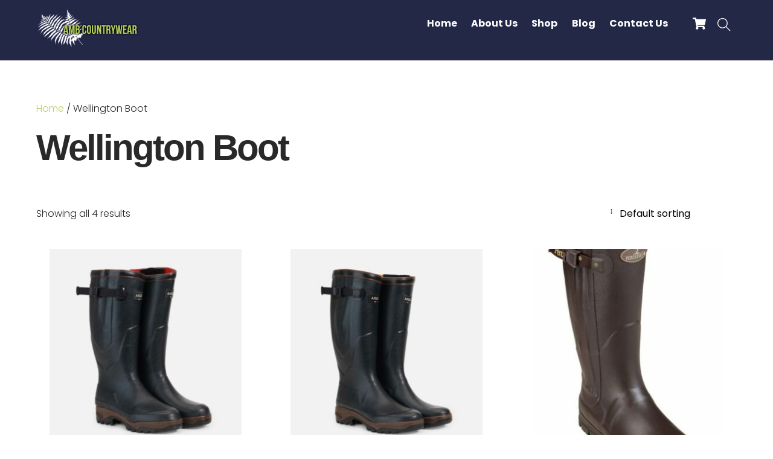

--- FILE ---
content_type: text/html; charset=UTF-8
request_url: https://ambcountrywear.co.uk/product-category/wellington-boot/
body_size: 13570
content:
<!DOCTYPE html>
<html lang="en-GB">
<head>
        <meta charset="UTF-8">
        <meta name="viewport" content="width=device-width, initial-scale=1, minimum-scale=1">
        <style id="tb_inline_styles" data-no-optimize="1">.tb_animation_on{overflow-x:hidden}.themify_builder .wow{visibility:hidden;animation-fill-mode:both}.themify_builder .tf_lax_done{transition-duration:.8s;transition-timing-function:cubic-bezier(.165,.84,.44,1)}[data-sticky-active].tb_sticky_scroll_active{z-index:1}[data-sticky-active].tb_sticky_scroll_active .hide-on-stick{display:none}@media(min-width:1025px){.hide-desktop{width:0!important;height:0!important;padding:0!important;visibility:hidden!important;margin:0!important;display:table-column!important;background:0!important}}@media(min-width:769px) and (max-width:1024px){.hide-tablet_landscape{width:0!important;height:0!important;padding:0!important;visibility:hidden!important;margin:0!important;display:table-column!important;background:0!important}}@media(min-width:601px) and (max-width:768px){.hide-tablet{width:0!important;height:0!important;padding:0!important;visibility:hidden!important;margin:0!important;display:table-column!important;background:0!important}}@media(max-width:600px){.hide-mobile{width:0!important;height:0!important;padding:0!important;visibility:hidden!important;margin:0!important;display:table-column!important;background:0!important}}div.row_inner,div.subrow_inner{--gutter:3.2%;--narrow:1.6%;--none:0%;}@media(max-width:600px){
		    .themify_map.tf_map_loaded{width:100%!important}
		    .ui.builder_button,.ui.nav li a{padding:.525em 1.15em}
		    .fullheight>.row_inner:not(.tb_col_count_1){min-height:0}
	    }</style><noscript><style>.themify_builder .wow,.wow .tf_lazy{visibility:visible!important}</style></noscript>            <style id="tf_lazy_style" data-no-optimize="1">
                [data-tf-src]{
                    opacity:0
                }
                .tf_svg_lazy{
		    content-visibility:auto;
                    transition:filter .3s linear!important;filter:blur(25px);opacity:1;
                    transform:translateZ(0)
                }
                .tf_svg_lazy_loaded{
                    filter:blur(0)
                }
                .module[data-lazy],.module[data-lazy] .ui,.module_row[data-lazy]:not(.tb_first),.module_row[data-lazy]:not(.tb_first)>.row_inner,.module_row:not(.tb_first) .module_column[data-lazy],.module_row:not(.tb_first) .module_subrow[data-lazy],.module_subrow[data-lazy]>.subrow_inner{

		    background-image:none!important
                }
            </style>
            <noscript>
		<style>
		    [data-tf-src]{
			display:none!important
		    }
		    .tf_svg_lazy{
			filter:none!important;
			opacity:1!important
		    }
		</style>
	    </noscript>
                    <style id="tf_lazy_common" data-no-optimize="1">
	                    img{
                    max-width:100%;
                    height:auto
                }
			               .tf_fa{display:inline-block;width:1em;height:1em;stroke-width:0;stroke:currentColor;overflow:visible;fill:currentColor;pointer-events:none;vertical-align:middle;text-rendering:optimizeSpeed;buffered-rendering:static}#tf_svg symbol{overflow:visible}.tf_lazy{position:relative;visibility:visible;display:block;opacity:.3}.wow .tf_lazy{visibility:hidden;opacity:1;position:static;display:inline}div.tf_audio_lazy audio{visibility:hidden;height:0;display:inline}.mejs-container{visibility:visible}.tf_iframe_lazy{transition:opacity .3s ease-in-out;min-height:10px}.tf_carousel .tf_swiper-wrapper{display:flex}.tf_carousel .tf_swiper-slide{flex-shrink:0;opacity:0;width:100%;height:100%}.tf_carousel .tf_lazy{contain:none}.tf_swiper-wrapper>br,.tf_lazy.tf_swiper-wrapper .tf_lazy:after,.tf_lazy.tf_swiper-wrapper .tf_lazy:before{display:none}.tf_lazy:after,.tf_lazy:before{content:'';display:inline-block;position:absolute;width:10px!important;height:10px!important;margin:0 3px;top:50%!important;right:50%!important;left:auto!important;border-radius:100%;background-color:currentColor;visibility:visible;animation:tf-hrz-loader infinite .75s cubic-bezier(.2,.68,.18,1.08)}.tf_lazy:after{width:6px!important;height:6px!important;right:auto!important;left:50%!important;margin-top:3px;animation-delay:-.4s}@keyframes tf-hrz-loader{0%{transform:scale(1);opacity:1}50%{transform:scale(.1);opacity:.6}100%{transform:scale(1);opacity:1}}.tf_lazy_lightbox{position:fixed;background:rgba(11,11,11,.8);color:#ccc;top:0;left:0;display:flex;align-items:center;justify-content:center;z-index:999}.tf_lazy_lightbox .tf_lazy:after,.tf_lazy_lightbox .tf_lazy:before{background:#fff}.tf_vd_lazy{display:flex;flex-wrap:wrap}.tf_w.tf_vd_lazy video{width:100%;height:auto;position:static;object-fit:cover}
        </style>
        				<script>document.documentElement.className = document.documentElement.className + ' yes-js js_active js'</script>
			<title>Wellington Boot &#8211; AMB Countrywear</title>
<script type="text/template" id="tmpl-variation-template">
	<div class="woocommerce-variation-description">{{{ data.variation.variation_description }}}</div>
	<div class="woocommerce-variation-price">{{{ data.variation.price_html }}}</div>
	<div class="woocommerce-variation-availability">{{{ data.variation.availability_html }}}</div>
</script>
<script type="text/template" id="tmpl-unavailable-variation-template">
	<p role="alert">Sorry, this product is unavailable. Please choose a different combination.</p>
</script>
<meta name='robots' content='max-image-preview:large' />
<link rel="alternate" type="application/rss+xml" title="AMB Countrywear &raquo; Feed" href="https://ambcountrywear.co.uk/feed/" />
<link rel="alternate" type="application/rss+xml" title="AMB Countrywear &raquo; Comments Feed" href="https://ambcountrywear.co.uk/comments/feed/" />
<link rel="alternate" type="application/rss+xml" title="AMB Countrywear &raquo; Wellington Boot Category Feed" href="https://ambcountrywear.co.uk/product-category/wellington-boot/feed/" />
<style id='wp-img-auto-sizes-contain-inline-css'>
img:is([sizes=auto i],[sizes^="auto," i]){contain-intrinsic-size:3000px 1500px}
/*# sourceURL=wp-img-auto-sizes-contain-inline-css */
</style>
<style id='classic-theme-styles-inline-css'>
/*! This file is auto-generated */
.wp-block-button__link{color:#fff;background-color:#32373c;border-radius:9999px;box-shadow:none;text-decoration:none;padding:calc(.667em + 2px) calc(1.333em + 2px);font-size:1.125em}.wp-block-file__button{background:#32373c;color:#fff;text-decoration:none}
/*# sourceURL=/wp-includes/css/classic-themes.min.css */
</style>
<style id='woocommerce-inline-inline-css'>
.woocommerce form .form-row .required { visibility: visible; }
/*# sourceURL=woocommerce-inline-inline-css */
</style>
<link rel="preload" href="https://ambcountrywear.co.uk/wp-content/plugins/yith-woocommerce-wishlist/assets/css/jquery.selectBox.css?ver=1.2.0" as="style" /><link rel='stylesheet' id='jquery-selectBox-css' href='https://ambcountrywear.co.uk/wp-content/plugins/yith-woocommerce-wishlist/assets/css/jquery.selectBox.css?ver=1.2.0' media='all' />
<link rel="preload" href="https://ambcountrywear.co.uk/wp-content/plugins/yith-woocommerce-wishlist/assets/css/style.css?ver=4.9.0" as="style" /><link rel='stylesheet' id='yith-wcwl-main-css' href='https://ambcountrywear.co.uk/wp-content/plugins/yith-woocommerce-wishlist/assets/css/style.css?ver=4.9.0' media='all' />
<style id='yith-wcwl-main-inline-css'>
 :root { --color-add-to-wishlist-background: #333333; --color-add-to-wishlist-text: #FFFFFF; --color-add-to-wishlist-border: #333333; --color-add-to-wishlist-background-hover: #333333; --color-add-to-wishlist-text-hover: #FFFFFF; --color-add-to-wishlist-border-hover: #333333; --rounded-corners-radius: 16px; --color-add-to-cart-background: #333333; --color-add-to-cart-text: #FFFFFF; --color-add-to-cart-border: #333333; --color-add-to-cart-background-hover: #4F4F4F; --color-add-to-cart-text-hover: #FFFFFF; --color-add-to-cart-border-hover: #4F4F4F; --add-to-cart-rounded-corners-radius: 16px; --color-button-style-1-background: #333333; --color-button-style-1-text: #FFFFFF; --color-button-style-1-border: #333333; --color-button-style-1-background-hover: #4F4F4F; --color-button-style-1-text-hover: #FFFFFF; --color-button-style-1-border-hover: #4F4F4F; --color-button-style-2-background: #333333; --color-button-style-2-text: #FFFFFF; --color-button-style-2-border: #333333; --color-button-style-2-background-hover: #4F4F4F; --color-button-style-2-text-hover: #FFFFFF; --color-button-style-2-border-hover: #4F4F4F; --color-wishlist-table-background: #FFFFFF; --color-wishlist-table-text: #6d6c6c; --color-wishlist-table-border: #FFFFFF; --color-headers-background: #F4F4F4; --color-share-button-color: #FFFFFF; --color-share-button-color-hover: #FFFFFF; --color-fb-button-background: #39599E; --color-fb-button-background-hover: #595A5A; --color-tw-button-background: #45AFE2; --color-tw-button-background-hover: #595A5A; --color-pr-button-background: #AB2E31; --color-pr-button-background-hover: #595A5A; --color-em-button-background: #FBB102; --color-em-button-background-hover: #595A5A; --color-wa-button-background: #00A901; --color-wa-button-background-hover: #595A5A; --feedback-duration: 3s } 
 :root { --color-add-to-wishlist-background: #333333; --color-add-to-wishlist-text: #FFFFFF; --color-add-to-wishlist-border: #333333; --color-add-to-wishlist-background-hover: #333333; --color-add-to-wishlist-text-hover: #FFFFFF; --color-add-to-wishlist-border-hover: #333333; --rounded-corners-radius: 16px; --color-add-to-cart-background: #333333; --color-add-to-cart-text: #FFFFFF; --color-add-to-cart-border: #333333; --color-add-to-cart-background-hover: #4F4F4F; --color-add-to-cart-text-hover: #FFFFFF; --color-add-to-cart-border-hover: #4F4F4F; --add-to-cart-rounded-corners-radius: 16px; --color-button-style-1-background: #333333; --color-button-style-1-text: #FFFFFF; --color-button-style-1-border: #333333; --color-button-style-1-background-hover: #4F4F4F; --color-button-style-1-text-hover: #FFFFFF; --color-button-style-1-border-hover: #4F4F4F; --color-button-style-2-background: #333333; --color-button-style-2-text: #FFFFFF; --color-button-style-2-border: #333333; --color-button-style-2-background-hover: #4F4F4F; --color-button-style-2-text-hover: #FFFFFF; --color-button-style-2-border-hover: #4F4F4F; --color-wishlist-table-background: #FFFFFF; --color-wishlist-table-text: #6d6c6c; --color-wishlist-table-border: #FFFFFF; --color-headers-background: #F4F4F4; --color-share-button-color: #FFFFFF; --color-share-button-color-hover: #FFFFFF; --color-fb-button-background: #39599E; --color-fb-button-background-hover: #595A5A; --color-tw-button-background: #45AFE2; --color-tw-button-background-hover: #595A5A; --color-pr-button-background: #AB2E31; --color-pr-button-background-hover: #595A5A; --color-em-button-background: #FBB102; --color-em-button-background-hover: #595A5A; --color-wa-button-background: #00A901; --color-wa-button-background-hover: #595A5A; --feedback-duration: 3s } 
/*# sourceURL=yith-wcwl-main-inline-css */
</style>
<link rel="preload" href="https://ambcountrywear.co.uk/wp-content/plugins/woocommerce/assets/css/brands.css?ver=10.1.2" as="style" /><link rel='stylesheet' id='brands-styles-css' href='https://ambcountrywear.co.uk/wp-content/plugins/woocommerce/assets/css/brands.css?ver=10.1.2' media='all' />
<link rel="preload" href="https://ambcountrywear.co.uk/wp-content/plugins/yith-woocommerce-compare/assets/css/jquery.dataTables.css?ver=1.10.18" as="style" /><link rel='stylesheet' id='jquery-fixedheadertable-style-css' href='https://ambcountrywear.co.uk/wp-content/plugins/yith-woocommerce-compare/assets/css/jquery.dataTables.css?ver=1.10.18' media='all' />
<link rel="preload" href="https://ambcountrywear.co.uk/wp-content/plugins/yith-woocommerce-compare/assets/css/compare.css?ver=3.3.0" as="style" /><link rel='stylesheet' id='yith_woocompare_page-css' href='https://ambcountrywear.co.uk/wp-content/plugins/yith-woocommerce-compare/assets/css/compare.css?ver=3.3.0' media='all' />
<link rel="preload" href="https://ambcountrywear.co.uk/wp-content/plugins/yith-woocommerce-compare/assets/css/widget.css?ver=3.3.0" as="style" /><link rel='stylesheet' id='yith-woocompare-widget-css' href='https://ambcountrywear.co.uk/wp-content/plugins/yith-woocommerce-compare/assets/css/widget.css?ver=3.3.0' media='all' />
<link rel="preload" href="https://ambcountrywear.co.uk/wp-content/plugins/newsletter/style.css?ver=8.9.4" as="style" /><link rel='stylesheet' id='newsletter-css' href='https://ambcountrywear.co.uk/wp-content/plugins/newsletter/style.css?ver=8.9.4' media='all' />
<script defer="defer" src="https://ambcountrywear.co.uk/wp-includes/js/jquery/jquery.min.js?ver=3.7.1" id="jquery-core-js"></script>
<script defer="defer" src="//platform-api.sharethis.com/js/sharethis.js#source=googleanalytics-wordpress#product=ga&amp;property=6309e9d70b5e930012a9c319" id="googleanalytics-platform-sharethis-js"></script>
<script src="https://ambcountrywear.co.uk/wp-content/plugins/woocommerce/assets/js/jquery-blockui/jquery.blockUI.min.js?ver=2.7.0-wc.10.1.2" id="jquery-blockui-js" defer data-wp-strategy="defer"></script>
<link rel="https://api.w.org/" href="https://ambcountrywear.co.uk/wp-json/" /><link rel="alternate" title="JSON" type="application/json" href="https://ambcountrywear.co.uk/wp-json/wp/v2/product_cat/420" /><link rel="EditURI" type="application/rsd+xml" title="RSD" href="https://ambcountrywear.co.uk/xmlrpc.php?rsd" />
<meta name="generator" content="WordPress 6.9" />
<meta name="generator" content="WooCommerce 10.1.2" />

	<style>
	@keyframes themifyAnimatedBG{
		0%{background-color:#33baab}100%{background-color:#e33b9e}50%{background-color:#4961d7}33.3%{background-color:#2ea85c}25%{background-color:#2bb8ed}20%{background-color:#dd5135}
	}
	.module_row.animated-bg{
		animation:themifyAnimatedBG 30000ms infinite alternate
	}
	</style>
		<noscript><style>.woocommerce-product-gallery{ opacity: 1 !important; }</style></noscript>
	<link rel="icon" href="https://ambcountrywear.co.uk/wp-content/uploads/2016/11/cropped-logobew-1-32x32.png" sizes="32x32" />
<link rel="icon" href="https://ambcountrywear.co.uk/wp-content/uploads/2016/11/cropped-logobew-1-192x192.png" sizes="192x192" />
<link rel="apple-touch-icon" href="https://ambcountrywear.co.uk/wp-content/uploads/2016/11/cropped-logobew-1-180x180.png" />
<meta name="msapplication-TileImage" content="https://ambcountrywear.co.uk/wp-content/uploads/2016/11/cropped-logobew-1-270x270.png" />
<link rel="prefetch" href="https://ambcountrywear.co.uk/wp-content/themes/themify-ultra/js/themify.script.min.js?ver=7.0.9" as="script" fetchpriority="low"/><link rel="prefetch" href="https://ambcountrywear.co.uk/wp-content/themes/themify-ultra/themify/js/modules/themify.sidemenu.min.js?ver=7.0.9" as="script" fetchpriority="low"/><link rel="prefetch" href="https://ambcountrywear.co.uk/wp-content/themes/themify-ultra/js/modules/wc.min.js?ver=7.0.9" as="script" fetchpriority="low"/><link rel="preload" href="https://ambcountrywear.co.uk/wp-content/uploads/2016/11/logobew-1.png" as="image"/><style id="tf_gf_fonts_style">@font-face{font-family:'Poppins';font-weight:100;font-display:swap;src:url(https://fonts.gstatic.com/s/poppins/v24/pxiGyp8kv8JHgFVrLPTucXtAKPY.woff2) format('woff2');unicode-range:U+0900-097F,U+1CD0-1CF9,U+200C-200D,U+20A8,U+20B9,U+20F0,U+25CC,U+A830-A839,U+A8E0-A8FF,U+11B00-11B09;}@font-face{font-family:'Poppins';font-weight:100;font-display:swap;src:url(https://fonts.gstatic.com/s/poppins/v24/pxiGyp8kv8JHgFVrLPTufntAKPY.woff2) format('woff2');unicode-range:U+0100-02BA,U+02BD-02C5,U+02C7-02CC,U+02CE-02D7,U+02DD-02FF,U+0304,U+0308,U+0329,U+1D00-1DBF,U+1E00-1E9F,U+1EF2-1EFF,U+2020,U+20A0-20AB,U+20AD-20C0,U+2113,U+2C60-2C7F,U+A720-A7FF;}@font-face{font-family:'Poppins';font-weight:100;font-display:swap;src:url(https://fonts.gstatic.com/s/poppins/v24/pxiGyp8kv8JHgFVrLPTucHtA.woff2) format('woff2');unicode-range:U+0000-00FF,U+0131,U+0152-0153,U+02BB-02BC,U+02C6,U+02DA,U+02DC,U+0304,U+0308,U+0329,U+2000-206F,U+20AC,U+2122,U+2191,U+2193,U+2212,U+2215,U+FEFF,U+FFFD;}@font-face{font-family:'Poppins';font-weight:300;font-display:swap;src:url(https://fonts.gstatic.com/s/poppins/v24/pxiByp8kv8JHgFVrLDz8Z11lFc-K.woff2) format('woff2');unicode-range:U+0900-097F,U+1CD0-1CF9,U+200C-200D,U+20A8,U+20B9,U+20F0,U+25CC,U+A830-A839,U+A8E0-A8FF,U+11B00-11B09;}@font-face{font-family:'Poppins';font-weight:300;font-display:swap;src:url(https://fonts.gstatic.com/s/poppins/v24/pxiByp8kv8JHgFVrLDz8Z1JlFc-K.woff2) format('woff2');unicode-range:U+0100-02BA,U+02BD-02C5,U+02C7-02CC,U+02CE-02D7,U+02DD-02FF,U+0304,U+0308,U+0329,U+1D00-1DBF,U+1E00-1E9F,U+1EF2-1EFF,U+2020,U+20A0-20AB,U+20AD-20C0,U+2113,U+2C60-2C7F,U+A720-A7FF;}@font-face{font-family:'Poppins';font-weight:300;font-display:swap;src:url(https://fonts.gstatic.com/s/poppins/v24/pxiByp8kv8JHgFVrLDz8Z1xlFQ.woff2) format('woff2');unicode-range:U+0000-00FF,U+0131,U+0152-0153,U+02BB-02BC,U+02C6,U+02DA,U+02DC,U+0304,U+0308,U+0329,U+2000-206F,U+20AC,U+2122,U+2191,U+2193,U+2212,U+2215,U+FEFF,U+FFFD;}@font-face{font-family:'Poppins';font-display:swap;src:url(https://fonts.gstatic.com/s/poppins/v24/pxiEyp8kv8JHgFVrJJbecmNE.woff2) format('woff2');unicode-range:U+0900-097F,U+1CD0-1CF9,U+200C-200D,U+20A8,U+20B9,U+20F0,U+25CC,U+A830-A839,U+A8E0-A8FF,U+11B00-11B09;}@font-face{font-family:'Poppins';font-display:swap;src:url(https://fonts.gstatic.com/s/poppins/v24/pxiEyp8kv8JHgFVrJJnecmNE.woff2) format('woff2');unicode-range:U+0100-02BA,U+02BD-02C5,U+02C7-02CC,U+02CE-02D7,U+02DD-02FF,U+0304,U+0308,U+0329,U+1D00-1DBF,U+1E00-1E9F,U+1EF2-1EFF,U+2020,U+20A0-20AB,U+20AD-20C0,U+2113,U+2C60-2C7F,U+A720-A7FF;}@font-face{font-family:'Poppins';font-display:swap;src:url(https://fonts.gstatic.com/s/poppins/v24/pxiEyp8kv8JHgFVrJJfecg.woff2) format('woff2');unicode-range:U+0000-00FF,U+0131,U+0152-0153,U+02BB-02BC,U+02C6,U+02DA,U+02DC,U+0304,U+0308,U+0329,U+2000-206F,U+20AC,U+2122,U+2191,U+2193,U+2212,U+2215,U+FEFF,U+FFFD;}@font-face{font-family:'Poppins';font-weight:500;font-display:swap;src:url(https://fonts.gstatic.com/s/poppins/v24/pxiByp8kv8JHgFVrLGT9Z11lFc-K.woff2) format('woff2');unicode-range:U+0900-097F,U+1CD0-1CF9,U+200C-200D,U+20A8,U+20B9,U+20F0,U+25CC,U+A830-A839,U+A8E0-A8FF,U+11B00-11B09;}@font-face{font-family:'Poppins';font-weight:500;font-display:swap;src:url(https://fonts.gstatic.com/s/poppins/v24/pxiByp8kv8JHgFVrLGT9Z1JlFc-K.woff2) format('woff2');unicode-range:U+0100-02BA,U+02BD-02C5,U+02C7-02CC,U+02CE-02D7,U+02DD-02FF,U+0304,U+0308,U+0329,U+1D00-1DBF,U+1E00-1E9F,U+1EF2-1EFF,U+2020,U+20A0-20AB,U+20AD-20C0,U+2113,U+2C60-2C7F,U+A720-A7FF;}@font-face{font-family:'Poppins';font-weight:500;font-display:swap;src:url(https://fonts.gstatic.com/s/poppins/v24/pxiByp8kv8JHgFVrLGT9Z1xlFQ.woff2) format('woff2');unicode-range:U+0000-00FF,U+0131,U+0152-0153,U+02BB-02BC,U+02C6,U+02DA,U+02DC,U+0304,U+0308,U+0329,U+2000-206F,U+20AC,U+2122,U+2191,U+2193,U+2212,U+2215,U+FEFF,U+FFFD;}@font-face{font-family:'Poppins';font-weight:700;font-display:swap;src:url(https://fonts.gstatic.com/s/poppins/v24/pxiByp8kv8JHgFVrLCz7Z11lFc-K.woff2) format('woff2');unicode-range:U+0900-097F,U+1CD0-1CF9,U+200C-200D,U+20A8,U+20B9,U+20F0,U+25CC,U+A830-A839,U+A8E0-A8FF,U+11B00-11B09;}@font-face{font-family:'Poppins';font-weight:700;font-display:swap;src:url(https://fonts.gstatic.com/s/poppins/v24/pxiByp8kv8JHgFVrLCz7Z1JlFc-K.woff2) format('woff2');unicode-range:U+0100-02BA,U+02BD-02C5,U+02C7-02CC,U+02CE-02D7,U+02DD-02FF,U+0304,U+0308,U+0329,U+1D00-1DBF,U+1E00-1E9F,U+1EF2-1EFF,U+2020,U+20A0-20AB,U+20AD-20C0,U+2113,U+2C60-2C7F,U+A720-A7FF;}@font-face{font-family:'Poppins';font-weight:700;font-display:swap;src:url(https://fonts.gstatic.com/s/poppins/v24/pxiByp8kv8JHgFVrLCz7Z1xlFQ.woff2) format('woff2');unicode-range:U+0000-00FF,U+0131,U+0152-0153,U+02BB-02BC,U+02C6,U+02DA,U+02DC,U+0304,U+0308,U+0329,U+2000-206F,U+20AC,U+2122,U+2191,U+2193,U+2212,U+2215,U+FEFF,U+FFFD;}</style><link rel="preload" fetchpriority="high" href="https://ambcountrywear.co.uk/wp-content/uploads/themify-concate/611652633/themify-247035931.min.css" as="style"><link fetchpriority="high" id="themify_concate-css" rel="stylesheet" href="https://ambcountrywear.co.uk/wp-content/uploads/themify-concate/611652633/themify-247035931.min.css"><link rel="dns-prefetch" href="//www.google-analytics.com"/><script> </script><style id='wp-block-heading-inline-css'>
h1:where(.wp-block-heading).has-background,h2:where(.wp-block-heading).has-background,h3:where(.wp-block-heading).has-background,h4:where(.wp-block-heading).has-background,h5:where(.wp-block-heading).has-background,h6:where(.wp-block-heading).has-background{padding:1.25em 2.375em}h1.has-text-align-left[style*=writing-mode]:where([style*=vertical-lr]),h1.has-text-align-right[style*=writing-mode]:where([style*=vertical-rl]),h2.has-text-align-left[style*=writing-mode]:where([style*=vertical-lr]),h2.has-text-align-right[style*=writing-mode]:where([style*=vertical-rl]),h3.has-text-align-left[style*=writing-mode]:where([style*=vertical-lr]),h3.has-text-align-right[style*=writing-mode]:where([style*=vertical-rl]),h4.has-text-align-left[style*=writing-mode]:where([style*=vertical-lr]),h4.has-text-align-right[style*=writing-mode]:where([style*=vertical-rl]),h5.has-text-align-left[style*=writing-mode]:where([style*=vertical-lr]),h5.has-text-align-right[style*=writing-mode]:where([style*=vertical-rl]),h6.has-text-align-left[style*=writing-mode]:where([style*=vertical-lr]),h6.has-text-align-right[style*=writing-mode]:where([style*=vertical-rl]){rotate:180deg}
/*# sourceURL=https://ambcountrywear.co.uk/wp-includes/blocks/heading/style.min.css */
</style>
<style id='wp-block-paragraph-inline-css'>
.is-small-text{font-size:.875em}.is-regular-text{font-size:1em}.is-large-text{font-size:2.25em}.is-larger-text{font-size:3em}.has-drop-cap:not(:focus):first-letter{float:left;font-size:8.4em;font-style:normal;font-weight:100;line-height:.68;margin:.05em .1em 0 0;text-transform:uppercase}body.rtl .has-drop-cap:not(:focus):first-letter{float:none;margin-left:.1em}p.has-drop-cap.has-background{overflow:hidden}:root :where(p.has-background){padding:1.25em 2.375em}:where(p.has-text-color:not(.has-link-color)) a{color:inherit}p.has-text-align-left[style*="writing-mode:vertical-lr"],p.has-text-align-right[style*="writing-mode:vertical-rl"]{rotate:180deg}
/*# sourceURL=https://ambcountrywear.co.uk/wp-includes/blocks/paragraph/style.min.css */
</style>
<link rel="preload" href="https://ambcountrywear.co.uk/wp-content/plugins/woocommerce/assets/client/blocks/wc-blocks.css?ver=wc-10.1.2" as="style" /><link rel='stylesheet' id='wc-blocks-style-css' href='https://ambcountrywear.co.uk/wp-content/plugins/woocommerce/assets/client/blocks/wc-blocks.css?ver=wc-10.1.2' media='all' />
<style id='global-styles-inline-css'>
:root{--wp--preset--aspect-ratio--square: 1;--wp--preset--aspect-ratio--4-3: 4/3;--wp--preset--aspect-ratio--3-4: 3/4;--wp--preset--aspect-ratio--3-2: 3/2;--wp--preset--aspect-ratio--2-3: 2/3;--wp--preset--aspect-ratio--16-9: 16/9;--wp--preset--aspect-ratio--9-16: 9/16;--wp--preset--color--black: #000000;--wp--preset--color--cyan-bluish-gray: #abb8c3;--wp--preset--color--white: #ffffff;--wp--preset--color--pale-pink: #f78da7;--wp--preset--color--vivid-red: #cf2e2e;--wp--preset--color--luminous-vivid-orange: #ff6900;--wp--preset--color--luminous-vivid-amber: #fcb900;--wp--preset--color--light-green-cyan: #7bdcb5;--wp--preset--color--vivid-green-cyan: #00d084;--wp--preset--color--pale-cyan-blue: #8ed1fc;--wp--preset--color--vivid-cyan-blue: #0693e3;--wp--preset--color--vivid-purple: #9b51e0;--wp--preset--gradient--vivid-cyan-blue-to-vivid-purple: linear-gradient(135deg,rgb(6,147,227) 0%,rgb(155,81,224) 100%);--wp--preset--gradient--light-green-cyan-to-vivid-green-cyan: linear-gradient(135deg,rgb(122,220,180) 0%,rgb(0,208,130) 100%);--wp--preset--gradient--luminous-vivid-amber-to-luminous-vivid-orange: linear-gradient(135deg,rgb(252,185,0) 0%,rgb(255,105,0) 100%);--wp--preset--gradient--luminous-vivid-orange-to-vivid-red: linear-gradient(135deg,rgb(255,105,0) 0%,rgb(207,46,46) 100%);--wp--preset--gradient--very-light-gray-to-cyan-bluish-gray: linear-gradient(135deg,rgb(238,238,238) 0%,rgb(169,184,195) 100%);--wp--preset--gradient--cool-to-warm-spectrum: linear-gradient(135deg,rgb(74,234,220) 0%,rgb(151,120,209) 20%,rgb(207,42,186) 40%,rgb(238,44,130) 60%,rgb(251,105,98) 80%,rgb(254,248,76) 100%);--wp--preset--gradient--blush-light-purple: linear-gradient(135deg,rgb(255,206,236) 0%,rgb(152,150,240) 100%);--wp--preset--gradient--blush-bordeaux: linear-gradient(135deg,rgb(254,205,165) 0%,rgb(254,45,45) 50%,rgb(107,0,62) 100%);--wp--preset--gradient--luminous-dusk: linear-gradient(135deg,rgb(255,203,112) 0%,rgb(199,81,192) 50%,rgb(65,88,208) 100%);--wp--preset--gradient--pale-ocean: linear-gradient(135deg,rgb(255,245,203) 0%,rgb(182,227,212) 50%,rgb(51,167,181) 100%);--wp--preset--gradient--electric-grass: linear-gradient(135deg,rgb(202,248,128) 0%,rgb(113,206,126) 100%);--wp--preset--gradient--midnight: linear-gradient(135deg,rgb(2,3,129) 0%,rgb(40,116,252) 100%);--wp--preset--font-size--small: 13px;--wp--preset--font-size--medium: 20px;--wp--preset--font-size--large: 36px;--wp--preset--font-size--x-large: 42px;--wp--preset--spacing--20: 0.44rem;--wp--preset--spacing--30: 0.67rem;--wp--preset--spacing--40: 1rem;--wp--preset--spacing--50: 1.5rem;--wp--preset--spacing--60: 2.25rem;--wp--preset--spacing--70: 3.38rem;--wp--preset--spacing--80: 5.06rem;--wp--preset--shadow--natural: 6px 6px 9px rgba(0, 0, 0, 0.2);--wp--preset--shadow--deep: 12px 12px 50px rgba(0, 0, 0, 0.4);--wp--preset--shadow--sharp: 6px 6px 0px rgba(0, 0, 0, 0.2);--wp--preset--shadow--outlined: 6px 6px 0px -3px rgb(255, 255, 255), 6px 6px rgb(0, 0, 0);--wp--preset--shadow--crisp: 6px 6px 0px rgb(0, 0, 0);}:where(.is-layout-flex){gap: 0.5em;}:where(.is-layout-grid){gap: 0.5em;}body .is-layout-flex{display: flex;}.is-layout-flex{flex-wrap: wrap;align-items: center;}.is-layout-flex > :is(*, div){margin: 0;}body .is-layout-grid{display: grid;}.is-layout-grid > :is(*, div){margin: 0;}:where(.wp-block-columns.is-layout-flex){gap: 2em;}:where(.wp-block-columns.is-layout-grid){gap: 2em;}:where(.wp-block-post-template.is-layout-flex){gap: 1.25em;}:where(.wp-block-post-template.is-layout-grid){gap: 1.25em;}.has-black-color{color: var(--wp--preset--color--black) !important;}.has-cyan-bluish-gray-color{color: var(--wp--preset--color--cyan-bluish-gray) !important;}.has-white-color{color: var(--wp--preset--color--white) !important;}.has-pale-pink-color{color: var(--wp--preset--color--pale-pink) !important;}.has-vivid-red-color{color: var(--wp--preset--color--vivid-red) !important;}.has-luminous-vivid-orange-color{color: var(--wp--preset--color--luminous-vivid-orange) !important;}.has-luminous-vivid-amber-color{color: var(--wp--preset--color--luminous-vivid-amber) !important;}.has-light-green-cyan-color{color: var(--wp--preset--color--light-green-cyan) !important;}.has-vivid-green-cyan-color{color: var(--wp--preset--color--vivid-green-cyan) !important;}.has-pale-cyan-blue-color{color: var(--wp--preset--color--pale-cyan-blue) !important;}.has-vivid-cyan-blue-color{color: var(--wp--preset--color--vivid-cyan-blue) !important;}.has-vivid-purple-color{color: var(--wp--preset--color--vivid-purple) !important;}.has-black-background-color{background-color: var(--wp--preset--color--black) !important;}.has-cyan-bluish-gray-background-color{background-color: var(--wp--preset--color--cyan-bluish-gray) !important;}.has-white-background-color{background-color: var(--wp--preset--color--white) !important;}.has-pale-pink-background-color{background-color: var(--wp--preset--color--pale-pink) !important;}.has-vivid-red-background-color{background-color: var(--wp--preset--color--vivid-red) !important;}.has-luminous-vivid-orange-background-color{background-color: var(--wp--preset--color--luminous-vivid-orange) !important;}.has-luminous-vivid-amber-background-color{background-color: var(--wp--preset--color--luminous-vivid-amber) !important;}.has-light-green-cyan-background-color{background-color: var(--wp--preset--color--light-green-cyan) !important;}.has-vivid-green-cyan-background-color{background-color: var(--wp--preset--color--vivid-green-cyan) !important;}.has-pale-cyan-blue-background-color{background-color: var(--wp--preset--color--pale-cyan-blue) !important;}.has-vivid-cyan-blue-background-color{background-color: var(--wp--preset--color--vivid-cyan-blue) !important;}.has-vivid-purple-background-color{background-color: var(--wp--preset--color--vivid-purple) !important;}.has-black-border-color{border-color: var(--wp--preset--color--black) !important;}.has-cyan-bluish-gray-border-color{border-color: var(--wp--preset--color--cyan-bluish-gray) !important;}.has-white-border-color{border-color: var(--wp--preset--color--white) !important;}.has-pale-pink-border-color{border-color: var(--wp--preset--color--pale-pink) !important;}.has-vivid-red-border-color{border-color: var(--wp--preset--color--vivid-red) !important;}.has-luminous-vivid-orange-border-color{border-color: var(--wp--preset--color--luminous-vivid-orange) !important;}.has-luminous-vivid-amber-border-color{border-color: var(--wp--preset--color--luminous-vivid-amber) !important;}.has-light-green-cyan-border-color{border-color: var(--wp--preset--color--light-green-cyan) !important;}.has-vivid-green-cyan-border-color{border-color: var(--wp--preset--color--vivid-green-cyan) !important;}.has-pale-cyan-blue-border-color{border-color: var(--wp--preset--color--pale-cyan-blue) !important;}.has-vivid-cyan-blue-border-color{border-color: var(--wp--preset--color--vivid-cyan-blue) !important;}.has-vivid-purple-border-color{border-color: var(--wp--preset--color--vivid-purple) !important;}.has-vivid-cyan-blue-to-vivid-purple-gradient-background{background: var(--wp--preset--gradient--vivid-cyan-blue-to-vivid-purple) !important;}.has-light-green-cyan-to-vivid-green-cyan-gradient-background{background: var(--wp--preset--gradient--light-green-cyan-to-vivid-green-cyan) !important;}.has-luminous-vivid-amber-to-luminous-vivid-orange-gradient-background{background: var(--wp--preset--gradient--luminous-vivid-amber-to-luminous-vivid-orange) !important;}.has-luminous-vivid-orange-to-vivid-red-gradient-background{background: var(--wp--preset--gradient--luminous-vivid-orange-to-vivid-red) !important;}.has-very-light-gray-to-cyan-bluish-gray-gradient-background{background: var(--wp--preset--gradient--very-light-gray-to-cyan-bluish-gray) !important;}.has-cool-to-warm-spectrum-gradient-background{background: var(--wp--preset--gradient--cool-to-warm-spectrum) !important;}.has-blush-light-purple-gradient-background{background: var(--wp--preset--gradient--blush-light-purple) !important;}.has-blush-bordeaux-gradient-background{background: var(--wp--preset--gradient--blush-bordeaux) !important;}.has-luminous-dusk-gradient-background{background: var(--wp--preset--gradient--luminous-dusk) !important;}.has-pale-ocean-gradient-background{background: var(--wp--preset--gradient--pale-ocean) !important;}.has-electric-grass-gradient-background{background: var(--wp--preset--gradient--electric-grass) !important;}.has-midnight-gradient-background{background: var(--wp--preset--gradient--midnight) !important;}.has-small-font-size{font-size: var(--wp--preset--font-size--small) !important;}.has-medium-font-size{font-size: var(--wp--preset--font-size--medium) !important;}.has-large-font-size{font-size: var(--wp--preset--font-size--large) !important;}.has-x-large-font-size{font-size: var(--wp--preset--font-size--x-large) !important;}
/*# sourceURL=global-styles-inline-css */
</style>
</head>
<body class="archive tax-product_cat term-wellington-boot term-420 wp-theme-themify-ultra wp-child-theme-themify-ultra-child theme-themify-ultra woocommerce woocommerce-page skin-ecommerce sidebar-none default_width no-home woocommerce-js tb_animation_on ready-view header-horizontal fixed-header-enabled revealing-header footer-left-col theme-font-sans-serif tagline-off filter-hover-none filter-featured-only slide-cart sidemenu-active">
<a class="screen-reader-text skip-to-content" href="#content">Skip to content</a><svg id="tf_svg" style="display:none"><defs><symbol id="tf-ti-search" viewBox="0 0 32 32"><path d="m31.25 29.875-1.313 1.313-9.75-9.75a12.019 12.019 0 0 1-7.938 3c-6.75 0-12.25-5.5-12.25-12.25 0-3.25 1.25-6.375 3.563-8.688C5.875 1.25 8.937-.063 12.25-.063c6.75 0 12.25 5.5 12.25 12.25 0 3-1.125 5.813-3 7.938zm-19-7.312c5.688 0 10.313-4.688 10.313-10.375S17.938 1.813 12.25 1.813c-2.813 0-5.375 1.125-7.313 3.063-2 1.938-3.063 4.563-3.063 7.313 0 5.688 4.625 10.375 10.375 10.375z"/></symbol><symbol id="tf-fas-shopping-cart" viewBox="0 0 36 32"><path d="M33 18.81q-.25 1.2-1.44 1.2H13.25l.37 2h16.82q.68 0 1.12.55t.31 1.25l-.37 1.57q2 .93 2 3.12 0 1.44-1.03 2.47T30 32t-2.47-1.03-1.03-2.47q0-1.5 1.06-2.5H14.44q1.06 1 1.06 2.5 0 1.44-1.03 2.47T12 32t-2.47-1.03T8.5 28.5q0-2 1.75-3.06L5.88 4H1.5Q.88 4 .44 3.56T0 2.5v-1Q0 .87.44.44T1.5 0h6.44q.5 0 .9.34t.54.85L9.94 4H34.5q.75 0 1.19.56t.25 1.25z"/></symbol><symbol id="tf-fas-search" viewBox="0 0 32 32"><path d="M31.6 27.7q.4.4.4 1t-.4 1.1l-1.8 1.8q-.4.4-1 .4t-1.1-.4l-6.3-6.3q-.4-.4-.4-1v-1Q17.5 26 13 26q-5.4 0-9.2-3.8T0 13t3.8-9.2T13 0t9.2 3.8T26 13q0 4.5-2.8 8h1q.7 0 1.1.4zM13 21q3.3 0 5.7-2.3T21 13t-2.3-5.7T13 5 7.3 7.3 5 13t2.3 5.7T13 21z"/></symbol><style id="tf_fonts_style">.tf_fa.tf-fas-shopping-cart{width:1.123em}</style></defs></svg><noscript><iframe data-no-script src="https://www.googletagmanager.com/ns.html?id=GTM-G-VND45SETG4" height="0" width="0" style="display:none"></iframe></noscript><div class="tf_search_form tf_search_overlay">
    <form role="search" method="get" id="searchform" class="tf_rel  tf_hide" action="https://ambcountrywear.co.uk/">
            <div class="tf_icon_wrap icon-search"><svg  aria-label="Search" class="tf_fa tf-ti-search" role="img"><use href="#tf-ti-search"></use></svg></div>
            <input type="text" name="s" id="s" title="Search" placeholder="Search" value="" />

                                <input type="hidden" name="post_type" value="product" />
            
    </form>
</div>
<div id="pagewrap" class="tf_box hfeed site">
					<div id="headerwrap"  class=' tf_box tf_w'>

			
										                                                    <div class="header-icons tf_hide">
                                <a id="menu-icon" class="tf_inline_b tf_text_dec" href="#mobile-menu" aria-label="Menu"><span class="menu-icon-inner tf_inline_b tf_vmiddle tf_overflow"></span><span class="screen-reader-text">Menu</span></a>
					<div class="cart-icon empty-cart">
		<div class="cart-wrap">
			<a class="cart-icon-link" href="#slide-cart">
				<em class="icon-shopping-cart">
					<svg  aria-label="Shop Cart" class="tf_fa tf-fas-shopping-cart" role="img"><use href="#tf-fas-shopping-cart"></use></svg>				</em>
				<span></span>
                <em class="screen-reader-text">Cart</em>
			</a>
		<!-- /.cart-wrap -->
		</div>
	</div>
                            </div>
                        
			<header id="header" class="tf_box pagewidth tf_clearfix" itemscope="itemscope" itemtype="https://schema.org/WPHeader">

	            
	            <div class="header-bar tf_box">
				    <div id="site-logo"><a href="https://ambcountrywear.co.uk" title="AMB Countrywear"><img  src="https://ambcountrywear.co.uk/wp-content/uploads/2016/11/logobew-1.png" alt="AMB Countrywear" title="logobew" width="170" height="" class="site-logo-image" data-tf-not-load="1" importance="high"></a></div>				</div>
				<!-- /.header-bar -->

									<div id="mobile-menu" class="sidemenu sidemenu-off tf_scrollbar">
												
						<div class="navbar-wrapper tf_clearfix">
                            								<div class="cart-icon empty-cart">
		<div class="cart-wrap">
			<a class="cart-icon-link" href="#slide-cart">
				<em class="icon-shopping-cart">
					<svg  aria-label="Shop Cart" class="tf_fa tf-fas-shopping-cart" role="img"><use href="#tf-fas-shopping-cart"></use></svg>				</em>
				<span></span>
                <em class="screen-reader-text">Cart</em>
			</a>
		<!-- /.cart-wrap -->
		</div>
	</div>
															<div class="social-widget tf_inline_b tf_vmiddle">
																	    								</div>
								<!-- /.social-widget -->
							
							<a data-lazy="1" class="search-button tf_search_icon tf_vmiddle tf_inline_b" href="#"><svg  aria-label="Search" class="tf_fa tf-fas-search" role="img"><use href="#tf-fas-search"></use></svg><span class="screen-reader-text">Search</span></a>
							
							<nav id="main-nav-wrap" itemscope="itemscope" itemtype="https://schema.org/SiteNavigationElement">
								<ul id="main-nav" class="main-nav tf_clearfix tf_box"><li class="menu-item-page-644 menu-item menu-item-type-post_type menu-item-object-page menu-item-home menu-item-1318" ><a  href="https://ambcountrywear.co.uk/">Home</a> </li>
<li class="menu-item-page-1121 menu-item menu-item-type-post_type menu-item-object-page menu-item-1345" ><a  href="https://ambcountrywear.co.uk/about-us/">About Us</a> </li>
<li class="menu-item-page-52 menu-item menu-item-type-post_type menu-item-object-page menu-item-1353" ><a  href="https://ambcountrywear.co.uk/shop/">Shop</a> </li>
<li class="menu-item-page-22 menu-item menu-item-type-post_type menu-item-object-page menu-item-1377" ><a  href="https://ambcountrywear.co.uk/blog/">Blog</a> </li>
<li class="menu-item-page-24 menu-item menu-item-type-post_type menu-item-object-page menu-item-1296" ><a  href="https://ambcountrywear.co.uk/contact/">Contact Us</a> </li>
</ul>							</nav>
							<!-- /#main-nav-wrap -->
                                                    </div>

																				<!-- /header-widgets -->
						
							<a id="menu-icon-close" aria-label="Close menu" class="tf_close tf_hide" href="#"><span class="screen-reader-text">Close Menu</span></a>

																	</div><!-- #mobile-menu -->
                     					<!-- /#mobile-menu -->
				
									<div id="slide-cart" class="sidemenu sidemenu-off tf_scrollbar">
						<a href="#" id="cart-icon-close" class="tf_close"><span class="screen-reader-text">Close Cart</span></a>
						<div id="shopdock-ultra">

	
	
</div>
<!-- /#shopdock -->
					</div>
				
				
			</header>
			<!-- /#header -->
				        
		</div>
		<!-- /#headerwrap -->
	
	<div id="body" class="tf_box tf_clear tf_mw tf_clearfix">
		
		<!-- layout -->
	<div id="layout" class="pagewidth tf_box tf_clearfix">
				<!-- content -->
		<main id="content" class="tf_box tf_clearfix">
		<nav class="woocommerce-breadcrumb" aria-label="Breadcrumb"><a href="https://ambcountrywear.co.uk">Home</a>&nbsp;&#47;&nbsp;Wellington Boot</nav><div data-slug="" class="wpf-search-container"><header class="woocommerce-products-header">
			<h1 class="woocommerce-products-header__title page-title">Wellington Boot</h1>
	
	</header>
<div class="woocommerce-notices-wrapper"></div><p class="woocommerce-result-count" role="alert" aria-relevant="all" >
	Showing all 4 results</p>
<form class="woocommerce-ordering" method="get">
		<select
		name="orderby"
		class="orderby"
					aria-label="Shop order"
			>
					<option value="menu_order"  selected='selected'>Default sorting</option>
					<option value="popularity" >Sort by popularity</option>
					<option value="rating" >Sort by average rating</option>
					<option value="date" >Sort by latest</option>
					<option value="price" >Sort by price: low to high</option>
					<option value="price-desc" >Sort by price: high to low</option>
			</select>
	<input type="hidden" name="paged" value="1" />
	</form>
<ul  id="loops-wrapper" class="loops-wrapper products infinite grid3 tf_clear tf_clearfix" data-lazy="1">
<li class="has-post-title has-post-date has-post-category has-post-tag has-post-comment has-post-author product type-product post-25685 status-publish first instock product_cat-aigle product_cat-footwear product_cat-wellington-boot has-post-thumbnail shipping-taxable purchasable product-type-variable has-default-attributes">
			<figure class="post-image product-image">
										<a href="https://ambcountrywear.co.uk/product/aigle-parcours-2-iso-wellington-boot-offers-exceptional-comfort-we-offer-these-with-free-delivery-to-most-uk-destinations/">
						
				<img data-tf-not-load="1" decoding="async" src="https://ambcountrywear.co.uk/wp-content/uploads/2021/11/Aigle-Parcours-2-ISO-1-773x1024-325x325.jpg" width="325" height="325" class="wp-post-image wp-image-25697" title="Aigle Parcours 2 ISO 1" alt="Aigle Parcours 2 ISO Wellington Boot" srcset="https://ambcountrywear.co.uk/wp-content/uploads/2021/11/Aigle-Parcours-2-ISO-1-773x1024-325x325.jpg 325w, https://ambcountrywear.co.uk/wp-content/uploads/2021/11/Aigle-Parcours-2-ISO-1-150x150.jpg 150w, https://ambcountrywear.co.uk/wp-content/uploads/2021/11/Aigle-Parcours-2-ISO-1-100x100.jpg 100w, https://ambcountrywear.co.uk/wp-content/uploads/2021/11/Aigle-Parcours-2-ISO-1-773x1024-600x600.jpg 600w, https://ambcountrywear.co.uk/wp-content/uploads/2021/11/Aigle-Parcours-2-ISO-1-773x1024-47x48.jpg 47w" sizes="(max-width: 325px) 100vw, 325px" />			
							<img loading="lazy" decoding="async" src="https://ambcountrywear.co.uk/wp-content/uploads/2021/11/Aigle-Parcours-2-ISO-2-773x1024-325x325.jpg" width="325" height="325" class="themify_product_second_image tf_abs tf_opacity wp-post-image wp-image-25698" title="Aigle Parcours 2 ISO 2" alt="Aigle Parcours 2 ISO Wellington Boot" srcset="https://ambcountrywear.co.uk/wp-content/uploads/2021/11/Aigle-Parcours-2-ISO-2-773x1024-325x325.jpg 325w, https://ambcountrywear.co.uk/wp-content/uploads/2021/11/Aigle-Parcours-2-ISO-2-150x150.jpg 150w, https://ambcountrywear.co.uk/wp-content/uploads/2021/11/Aigle-Parcours-2-ISO-2-100x100.jpg 100w, https://ambcountrywear.co.uk/wp-content/uploads/2021/11/Aigle-Parcours-2-ISO-2-773x1024-600x600.jpg 600w" sizes="(max-width: 325px) 100vw, 325px" />										</a>
					</figure>
				<div class="product-content">
		<h2 class="product_title woocommerce-loop-product__title"><a href="https://ambcountrywear.co.uk/product/aigle-parcours-2-iso-wellington-boot-offers-exceptional-comfort-we-offer-these-with-free-delivery-to-most-uk-destinations/" class="woocommerce-LoopProduct-link woocommerce-loop-product__link" >Aigle Parcours 2 ISO Wellington Boot</a></h2>
	<span class="price"><span class="woocommerce-Price-amount amount"><bdi><span class="woocommerce-Price-currencySymbol">&pound;</span>180.00</bdi></span></span>
<a href="https://ambcountrywear.co.uk/product/aigle-parcours-2-iso-wellington-boot-offers-exceptional-comfort-we-offer-these-with-free-delivery-to-most-uk-destinations/" aria-describedby="woocommerce_loop_add_to_cart_link_describedby_25685" data-quantity="1" class="button product_type_variable add_to_cart_button" data-product_id="25685" data-product_sku="AMB207" aria-label="Select options for &ldquo;Aigle Parcours 2 ISO Wellington Boot&rdquo;" rel="nofollow">Select options</a>	<span id="woocommerce_loop_add_to_cart_link_describedby_25685" class="screen-reader-text">
		This product has multiple variants. The options may be chosen on the product page	</span>
		</div>
		</li>
<li class="has-post-title has-post-date has-post-category has-post-tag has-post-comment has-post-author product type-product post-25702 status-publish instock product_cat-aigle product_cat-footwear product_cat-wellington-boot has-post-thumbnail featured shipping-taxable purchasable product-type-variable has-default-attributes">
			<figure class="post-image product-image">
										<a href="https://ambcountrywear.co.uk/product/aigle-parcours-2-vario-wellington-boot/">
						
				<img loading="lazy" decoding="async" src="https://ambcountrywear.co.uk/wp-content/uploads/2021/11/Aigle-Parcours-2-Vario-1-773x1024-325x325.jpg" width="325" height="325" class="wp-post-image wp-image-25714" title="Aigle Parcours 2 Vario 1" alt="Aigle Parcours 2 Vario Wellington Boot" srcset="https://ambcountrywear.co.uk/wp-content/uploads/2021/11/Aigle-Parcours-2-Vario-1-773x1024-325x325.jpg 325w, https://ambcountrywear.co.uk/wp-content/uploads/2021/11/Aigle-Parcours-2-Vario-1-150x150.jpg 150w, https://ambcountrywear.co.uk/wp-content/uploads/2021/11/Aigle-Parcours-2-Vario-1-100x100.jpg 100w, https://ambcountrywear.co.uk/wp-content/uploads/2021/11/Aigle-Parcours-2-Vario-1-773x1024-600x600.jpg 600w, https://ambcountrywear.co.uk/wp-content/uploads/2021/11/Aigle-Parcours-2-Vario-1-773x1024-47x48.jpg 47w" sizes="(max-width: 325px) 100vw, 325px" />			
							<img loading="lazy" decoding="async" src="https://ambcountrywear.co.uk/wp-content/uploads/2021/11/Aigle-Parcours-2-Vario-2-773x1024-325x325.jpg" width="325" height="325" class="themify_product_second_image tf_abs tf_opacity wp-post-image wp-image-25715" title="Aigle Parcours 2 Vario 2" alt="Aigle Parcours 2 Vario Wellington Boot" srcset="https://ambcountrywear.co.uk/wp-content/uploads/2021/11/Aigle-Parcours-2-Vario-2-773x1024-325x325.jpg 325w, https://ambcountrywear.co.uk/wp-content/uploads/2021/11/Aigle-Parcours-2-Vario-2-150x150.jpg 150w, https://ambcountrywear.co.uk/wp-content/uploads/2021/11/Aigle-Parcours-2-Vario-2-100x100.jpg 100w, https://ambcountrywear.co.uk/wp-content/uploads/2021/11/Aigle-Parcours-2-Vario-2-773x1024-600x600.jpg 600w" sizes="(max-width: 325px) 100vw, 325px" />										</a>
					</figure>
				<div class="product-content">
		<h2 class="product_title woocommerce-loop-product__title"><a href="https://ambcountrywear.co.uk/product/aigle-parcours-2-vario-wellington-boot/" class="woocommerce-LoopProduct-link woocommerce-loop-product__link" >Aigle Parcours 2 Vario Wellington Boot</a></h2>
	<span class="price"><span class="woocommerce-Price-amount amount"><bdi><span class="woocommerce-Price-currencySymbol">&pound;</span>145.00</bdi></span></span>
<a href="https://ambcountrywear.co.uk/product/aigle-parcours-2-vario-wellington-boot/" aria-describedby="woocommerce_loop_add_to_cart_link_describedby_25702" data-quantity="1" class="button product_type_variable add_to_cart_button" data-product_id="25702" data-product_sku="AMB208" aria-label="Select options for &ldquo;Aigle Parcours 2 Vario Wellington Boot&rdquo;" rel="nofollow">Select options</a>	<span id="woocommerce_loop_add_to_cart_link_describedby_25702" class="screen-reader-text">
		This product has multiple variants. The options may be chosen on the product page	</span>
		</div>
		</li>
<li class="has-post-title has-post-date has-post-category has-post-tag has-post-comment has-post-author product type-product post-25370 status-publish last instock product_cat-footwear product_cat-percusion product_cat-wellington-boot has-post-thumbnail featured shipping-taxable purchasable product-type-variable has-default-attributes">
			<figure class="post-image product-image">
										<a href="https://ambcountrywear.co.uk/product/percusion-rambouillet-full-zip-neoprene-wellington-boot/">
						
				<img loading="lazy" decoding="async" src="https://ambcountrywear.co.uk/wp-content/uploads/2020/11/Percusion-Rambouillett-Full-Zip-Wellington-Boot-01-325x325.jpg" width="325" height="325" class="wp-post-image wp-image-25382" title="Percusion Rambouillett Full Zip Wellington Boot 01" alt="Percussion Rambouillet Full Zip Neoprene Wellington Boot" srcset="https://ambcountrywear.co.uk/wp-content/uploads/2020/11/Percusion-Rambouillett-Full-Zip-Wellington-Boot-01-325x325.jpg 325w, https://ambcountrywear.co.uk/wp-content/uploads/2020/11/Percusion-Rambouillett-Full-Zip-Wellington-Boot-01-150x150.jpg 150w, https://ambcountrywear.co.uk/wp-content/uploads/2020/11/Percusion-Rambouillett-Full-Zip-Wellington-Boot-01-100x100.jpg 100w, https://ambcountrywear.co.uk/wp-content/uploads/2020/11/Percusion-Rambouillett-Full-Zip-Wellington-Boot-01-600x600.jpg 600w, https://ambcountrywear.co.uk/wp-content/uploads/2020/11/Percusion-Rambouillett-Full-Zip-Wellington-Boot-01-47x48.jpg 47w" sizes="(max-width: 325px) 100vw, 325px" />			
							<img loading="lazy" decoding="async" src="https://ambcountrywear.co.uk/wp-content/uploads/2020/11/Percusion-Rambouillett-Full-Zip-Wellington-Boot-02-325x325.jpg" width="325" height="325" class="themify_product_second_image tf_abs tf_opacity wp-post-image wp-image-25381" title="Percusion Rambouillett Full Zip Wellington Boot 02" alt="Percussion Rambouillet Full Zip Neoprene Wellington Boot" srcset="https://ambcountrywear.co.uk/wp-content/uploads/2020/11/Percusion-Rambouillett-Full-Zip-Wellington-Boot-02-325x325.jpg 325w, https://ambcountrywear.co.uk/wp-content/uploads/2020/11/Percusion-Rambouillett-Full-Zip-Wellington-Boot-02-150x150.jpg 150w, https://ambcountrywear.co.uk/wp-content/uploads/2020/11/Percusion-Rambouillett-Full-Zip-Wellington-Boot-02-100x100.jpg 100w, https://ambcountrywear.co.uk/wp-content/uploads/2020/11/Percusion-Rambouillett-Full-Zip-Wellington-Boot-02-600x600.jpg 600w" sizes="(max-width: 325px) 100vw, 325px" />										</a>
					</figure>
				<div class="product-content">
		<h2 class="product_title woocommerce-loop-product__title"><a href="https://ambcountrywear.co.uk/product/percusion-rambouillet-full-zip-neoprene-wellington-boot/" class="woocommerce-LoopProduct-link woocommerce-loop-product__link" >Percussion Rambouillet Full Zip Neoprene Wellington Boot</a></h2>
	<span class="price"><span class="woocommerce-Price-amount amount"><bdi><span class="woocommerce-Price-currencySymbol">&pound;</span>132.20</bdi></span></span>
<a href="https://ambcountrywear.co.uk/product/percusion-rambouillet-full-zip-neoprene-wellington-boot/" aria-describedby="woocommerce_loop_add_to_cart_link_describedby_25370" data-quantity="1" class="button product_type_variable add_to_cart_button" data-product_id="25370" data-product_sku="AMB198" aria-label="Select options for &ldquo;Percussion Rambouillet Full Zip Neoprene Wellington Boot&rdquo;" rel="nofollow">Select options</a>	<span id="woocommerce_loop_add_to_cart_link_describedby_25370" class="screen-reader-text">
		This product has multiple variants. The options may be chosen on the product page	</span>
		</div>
		</li>
<li class="has-post-title has-post-date has-post-category has-post-tag has-post-comment has-post-author product type-product post-15916 status-publish first instock product_cat-footwear product_cat-percusion product_cat-wellington-boot has-post-thumbnail shipping-taxable purchasable product-type-variable has-default-attributes">
			<figure class="post-image product-image">
										<a href="https://ambcountrywear.co.uk/product/percusion-sologne-neoprene-wellington-boot/">
						
				<img loading="lazy" decoding="async" src="https://ambcountrywear.co.uk/wp-content/uploads/2020/04/Percusion-Sologne-Neoprene-Wellington-Boot-1-325x325.jpg" width="325" height="325" class="wp-post-image wp-image-15918" title="Percusion Sologne Neoprene Wellington Boot 1" alt="Percussion Sologne Neoprene Wellington Boot" srcset="https://ambcountrywear.co.uk/wp-content/uploads/2020/04/Percusion-Sologne-Neoprene-Wellington-Boot-1-325x325.jpg 325w, https://ambcountrywear.co.uk/wp-content/uploads/2020/04/Percusion-Sologne-Neoprene-Wellington-Boot-1-300x300.jpg 300w, https://ambcountrywear.co.uk/wp-content/uploads/2020/04/Percusion-Sologne-Neoprene-Wellington-Boot-1-150x150.jpg 150w, https://ambcountrywear.co.uk/wp-content/uploads/2020/04/Percusion-Sologne-Neoprene-Wellington-Boot-1-400x400.jpg 400w, https://ambcountrywear.co.uk/wp-content/uploads/2020/04/Percusion-Sologne-Neoprene-Wellington-Boot-1-100x100.jpg 100w, https://ambcountrywear.co.uk/wp-content/uploads/2020/04/Percusion-Sologne-Neoprene-Wellington-Boot-1-600x600.jpg 600w, https://ambcountrywear.co.uk/wp-content/uploads/2020/04/Percusion-Sologne-Neoprene-Wellington-Boot-1-47x48.jpg 47w, https://ambcountrywear.co.uk/wp-content/uploads/2020/04/Percusion-Sologne-Neoprene-Wellington-Boot-1.jpg 700w" sizes="(max-width: 325px) 100vw, 325px" />			
							<img loading="lazy" decoding="async" src="https://ambcountrywear.co.uk/wp-content/uploads/2020/04/Percusion-Sologne-Neoprene-Wellington-Boot-2-325x325.jpg" width="325" height="325" class="themify_product_second_image tf_abs tf_opacity wp-post-image wp-image-15919" title="Percusion Sologne Neoprene Wellington Boot 2" alt="Percussion Sologne Neoprene Wellington Boot" srcset="https://ambcountrywear.co.uk/wp-content/uploads/2020/04/Percusion-Sologne-Neoprene-Wellington-Boot-2-325x325.jpg 325w, https://ambcountrywear.co.uk/wp-content/uploads/2020/04/Percusion-Sologne-Neoprene-Wellington-Boot-2-300x300.jpg 300w, https://ambcountrywear.co.uk/wp-content/uploads/2020/04/Percusion-Sologne-Neoprene-Wellington-Boot-2-150x150.jpg 150w, https://ambcountrywear.co.uk/wp-content/uploads/2020/04/Percusion-Sologne-Neoprene-Wellington-Boot-2-400x400.jpg 400w, https://ambcountrywear.co.uk/wp-content/uploads/2020/04/Percusion-Sologne-Neoprene-Wellington-Boot-2-100x100.jpg 100w, https://ambcountrywear.co.uk/wp-content/uploads/2020/04/Percusion-Sologne-Neoprene-Wellington-Boot-2-600x600.jpg 600w, https://ambcountrywear.co.uk/wp-content/uploads/2020/04/Percusion-Sologne-Neoprene-Wellington-Boot-2.jpg 700w" sizes="(max-width: 325px) 100vw, 325px" />										</a>
					</figure>
				<div class="product-content">
		<h2 class="product_title woocommerce-loop-product__title"><a href="https://ambcountrywear.co.uk/product/percusion-sologne-neoprene-wellington-boot/" class="woocommerce-LoopProduct-link woocommerce-loop-product__link" >Percussion Sologne Neoprene Wellington Boot</a></h2>
	<span class="price"><span class="woocommerce-Price-amount amount"><bdi><span class="woocommerce-Price-currencySymbol">&pound;</span>113.95</bdi></span></span>
<a href="https://ambcountrywear.co.uk/product/percusion-sologne-neoprene-wellington-boot/" aria-describedby="woocommerce_loop_add_to_cart_link_describedby_15916" data-quantity="1" class="button product_type_variable add_to_cart_button" data-product_id="15916" data-product_sku="AMB197" aria-label="Select options for &ldquo;Percussion Sologne Neoprene Wellington Boot&rdquo;" rel="nofollow">Select options</a>	<span id="woocommerce_loop_add_to_cart_link_describedby_15916" class="screen-reader-text">
		This product has multiple variants. The options may be chosen on the product page	</span>
		</div>
		</li>
</ul>
</div>		</main>
		<!-- /#content -->
		</div><!-- /#layout -->
	    </div><!-- /body -->
<div id="footerwrap" class="tf_box tf_clear ">
				<footer id="footer" class="tf_box pagewidth tf_scrollbar tf_rel tf_clearfix" itemscope="itemscope" itemtype="https://schema.org/WPFooter">
			
			<div class="main-col first tf_clearfix">
				<div class="footer-left-wrap first">
																	<div class="footer-logo-wrapper tf_clearfix">
							<div id="footer-logo"><a href="https://ambcountrywear.co.uk" title="AMB Countrywear"><span>AMB Countrywear</span></a></div>							<!-- /footer-logo -->
						</div>
					
									</div>

				<div class="footer-right-wrap">
																	<div class="footer-nav-wrap">
							<ul id="footer-nav" class="footer-nav"><li id="menu-item-2029" class="menu-item-page-24 menu-item menu-item-type-post_type menu-item-object-page menu-item-2029"><a href="https://ambcountrywear.co.uk/contact/">Contact Us</a></li>
<li id="menu-item-1850" class="menu-item-page-1843 menu-item menu-item-type-post_type menu-item-object-page menu-item-1850"><a href="https://ambcountrywear.co.uk/delivery/">Delivery</a></li>
<li id="menu-item-2030" class="menu-item-page-1848 menu-item menu-item-type-post_type menu-item-object-page menu-item-2030"><a href="https://ambcountrywear.co.uk/returns/">Returns &#038; Warranty</a></li>
<li id="menu-item-1856" class="menu-item-page-1854 menu-item menu-item-type-post_type menu-item-object-page menu-item-1856"><a href="https://ambcountrywear.co.uk/privacy-cookies-policy/">Privacy &#038; Cookies policy</a></li>
</ul>						</div>
						<!-- /.footer-nav-wrap -->
					
											<div class="footer-text tf_clear tf_clearfix">
							<div class="footer-text-inner">
								<div class="one">© AMB Countrywear 2022</div>							</div>
						</div>
						<!-- /.footer-text -->
									</div>
			</div>

												<div class="section-col tf_clearfix">
						<div class="footer-widgets-wrap">
							
		<div class="footer-widgets tf_clearfix">
							<div class="col3-1 first tf_box tf_float">
					<div id="block-3" class="widget widget_block">
<h3 class="has-white-color has-text-color wp-block-heading">Contact us</h3>
</div><div id="block-7" class="widget widget_block widget_text">
<p><strong>Phone:</strong> <a href="tel:01455 202223" data-type="tel" data-id="tel:01455 202223">01455 202223</a></p>
</div><div id="block-8" class="widget widget_block widget_text">
<p><strong>Email:</strong> <a href="mailto:sales@ambcountrywear.co.uk">sales@ambcountrywear.co.uk</a></p>
</div><div id="block-9" class="widget widget_block widget_text">
<p>AMB Countrywear, Ashby Lane, Ashby Parva, Nr. Lutterworth, Leicestershire, LE17 5JD</p>
</div>				</div>
							<div class="col3-1 tf_box tf_float">
					<div id="block-5" class="widget widget_block">
<h3 class="has-white-color has-text-color wp-block-heading">About us</h3>
</div><div id="block-6" class="widget widget_block widget_text">
<p>AMB Countrywear’s partners are market leaders, ensuring that we’re able to provide the most comfortable, durable performance outdoor clothing at affordable prices.</p>
</div>				</div>
							<div class="col3-1 tf_box tf_float">
									</div>
					</div>
		<!-- /.footer-widgets -->

								<!-- /footer-widgets -->
						</div>
					</div>
							
					</footer><!-- /#footer -->
				
	</div><!-- /#footerwrap -->
</div><!-- /#pagewrap -->
<!-- wp_footer -->
<script type="speculationrules">
{"prefetch":[{"source":"document","where":{"and":[{"href_matches":"/*"},{"not":{"href_matches":["/wp-*.php","/wp-admin/*","/wp-content/uploads/*","/wp-content/*","/wp-content/plugins/*","/wp-content/themes/themify-ultra-child/*","/wp-content/themes/themify-ultra/*","/*\\?(.+)"]}},{"not":{"selector_matches":"a[rel~=\"nofollow\"]"}},{"not":{"selector_matches":".no-prefetch, .no-prefetch a"}}]},"eagerness":"conservative"}]}
</script>
<script type="application/ld+json">{"@context":"https:\/\/schema.org\/","@type":"BreadcrumbList","itemListElement":[{"@type":"ListItem","position":1,"item":{"name":"Home","@id":"https:\/\/ambcountrywear.co.uk"}},{"@type":"ListItem","position":2,"item":{"name":"Wellington Boot","@id":"https:\/\/ambcountrywear.co.uk\/product-category\/wellington-boot\/"}}]}</script>		<!--googleoff:all-->
		<!--noindex-->
		<!--noptimize-->
		<script id="tf_vars" data-no-optimize="1" data-noptimize="1" defer="defer" src="[data-uri]"></script>
		<!--/noptimize-->
		<!--/noindex-->
		<!--googleon:all-->
		<script defer="defer" data-pl="https://ambcountrywear.co.uk/wp-content/plugins/fake.css" data-no-optimize="1" data-noptimize="1" src="https://ambcountrywear.co.uk/wp-content/themes/themify-ultra/themify/js/main.min.js?ver=7.0.9" id="themify-main-script-js"></script>
<script async defer="defer" src="https://x.klarnacdn.net/kp/lib/v1/api.js" id="klarnapayments-js" data-environment=production data-client-id=''></script>
<script id="klarna_interoperability_token-js-extra">
var klarna_interoperability_token_params = {"token":null,"ajax":{"url":"/?wc-ajax=kp_wc_set_interoperability_token","nonce":"0643b25619"}};
//# sourceURL=klarna_interoperability_token-js-extra
</script>
<script defer="defer" src="https://ambcountrywear.co.uk/wp-content/plugins/klarna-payments-for-woocommerce/assets/js/klarna-interoperability-token.js?ver=4.2.0" id="klarna_interoperability_token-js"></script>
<script id="newsletter-js-extra">
var newsletter_data = {"action_url":"https://ambcountrywear.co.uk/wp-admin/admin-ajax.php"};
//# sourceURL=newsletter-js-extra
</script>
<script defer="defer" src="https://ambcountrywear.co.uk/wp-content/plugins/newsletter/main.js?ver=8.9.4" id="newsletter-js"></script>
<script defer="defer" src="https://ambcountrywear.co.uk/wp-content/plugins/woocommerce/assets/js/sourcebuster/sourcebuster.min.js?ver=10.1.2" id="sourcebuster-js-js"></script>
<script id="wc-order-attribution-js-extra">
var wc_order_attribution = {"params":{"lifetime":1.0e-5,"session":30,"base64":false,"ajaxurl":"https://ambcountrywear.co.uk/wp-admin/admin-ajax.php","prefix":"wc_order_attribution_","allowTracking":true},"fields":{"source_type":"current.typ","referrer":"current_add.rf","utm_campaign":"current.cmp","utm_source":"current.src","utm_medium":"current.mdm","utm_content":"current.cnt","utm_id":"current.id","utm_term":"current.trm","utm_source_platform":"current.plt","utm_creative_format":"current.fmt","utm_marketing_tactic":"current.tct","session_entry":"current_add.ep","session_start_time":"current_add.fd","session_pages":"session.pgs","session_count":"udata.vst","user_agent":"udata.uag"}};
//# sourceURL=wc-order-attribution-js-extra
</script>
<script defer="defer" src="https://ambcountrywear.co.uk/wp-content/plugins/woocommerce/assets/js/frontend/order-attribution.min.js?ver=10.1.2" id="wc-order-attribution-js"></script>


<!-- SCHEMA BEGIN --><script type="application/ld+json">[{"@context":"https:\/\/schema.org","@type":"Product","name":"Aigle Parcours 2 ISO Wellington Boot","description":"This boot is handmade in France. With its tri-density rubber sole and shock-absorbing cushion, the Parcours 2 boot offers exceptional comfort, allowing you to walk further without getting tired","sku":"AMB207","brand":"","offers":{"@type":"Offer","price":"180.00","priceCurrency":"GBP","priceValidUntil":"","availability":"https:\/\/schema.org\/InStock","url":"https:\/\/ambcountrywear.co.uk\/product\/aigle-parcours-2-iso-wellington-boot-offers-exceptional-comfort-we-offer-these-with-free-delivery-to-most-uk-destinations\/"},"image":{"@type":"ImageObject","url":"https:\/\/ambcountrywear.co.uk\/wp-content\/uploads\/2021\/11\/Aigle-Parcours-2-ISO-1-773x1024.jpg","width":773,"height":1024}},{"@context":"https:\/\/schema.org","@type":"Product","name":"Aigle Parcours 2 Vario Wellington Boot","description":"These boots are handmade in France. With its tri-density rubber sole and shock-absorbing cushion, the Parcours 2 boot has been offering exceptional comfort since 2012, allowing you to walk further without getting tired.","sku":"AMB208","brand":"","offers":{"@type":"Offer","price":"145.00","priceCurrency":"GBP","priceValidUntil":"","availability":"https:\/\/schema.org\/InStock","url":"https:\/\/ambcountrywear.co.uk\/product\/aigle-parcours-2-vario-wellington-boot\/"},"image":{"@type":"ImageObject","url":"https:\/\/ambcountrywear.co.uk\/wp-content\/uploads\/2021\/11\/Aigle-Parcours-2-Vario-1-773x1024.jpg","width":773,"height":1024}},{"@context":"https:\/\/schema.org","@type":"Product","name":"Percussion Rambouillet Full Zip Neoprene Wellington Boot","description":"<blockquote><p>The Percussion Rambouillet Full Zip Boots are outstanding wellington boots that are packed full of features including a 4mm Neoprene lining keeping your feet warm and dry all day, a removable insole, a full height gusset for ultra fast taking on and off and a non-slip rubber sole with deep wide tread.<\/p><\/blockquote>","sku":"AMB198","brand":"","offers":{"@type":"Offer","price":"132.20","priceCurrency":"GBP","priceValidUntil":"","availability":"https:\/\/schema.org\/InStock","url":"https:\/\/ambcountrywear.co.uk\/product\/percusion-rambouillet-full-zip-neoprene-wellington-boot\/"},"image":{"@type":"ImageObject","url":"https:\/\/ambcountrywear.co.uk\/wp-content\/uploads\/2020\/11\/Percusion-Rambouillett-Full-Zip-Wellington-Boot-01.jpg","width":411,"height":700}},{"@context":"https:\/\/schema.org","@type":"Product","name":"Percussion Sologne Neoprene Wellington Boot","description":"Waterproof natural rubber wellington with a 4mm neoprene lining keeping your feet warm and dry all day long. The Sologne boots come with gusset and adjustable side strap, non-slip rubber sole with a deep wide tread, anti-torsion steel reinforcement and high quality cushioning.","sku":"AMB197","brand":"","offers":{"@type":"Offer","price":"113.95","priceCurrency":"GBP","priceValidUntil":"","availability":"https:\/\/schema.org\/InStock","url":"https:\/\/ambcountrywear.co.uk\/product\/percusion-sologne-neoprene-wellington-boot\/"},"image":{"@type":"ImageObject","url":"https:\/\/ambcountrywear.co.uk\/wp-content\/uploads\/2020\/04\/Percusion-Sologne-Neoprene-Wellington-Boot-1.jpg","width":700,"height":700}}]</script><!-- /SCHEMA END -->	</body>
</html>


--- FILE ---
content_type: application/javascript; charset=UTF-8
request_url: https://ambcountrywear.co.uk/wp-content/themes/themify-ultra/themify/js/modules/wc.min.js?ver=7.0.9
body_size: 1169
content:
(($,d,_,f,w,p)=>{'use strict';let a=!1,m=!1,u=_.querySelector('form.variations_form select'),g=[];const v=w.wc_js['wc-add-to-cart-variation'],h=w.wc_js.wc_additional_variation_images_script,y=_.tfClass('woocommerce-ordering')[0],k=function(){this.closest('form').submit()},o=_.querySelectorAll('input.qty[min]'),r=async e=>{if(w.photoswipe){e.preventDefault(),e.stopImmediatePropagation();const t=w.wc_version,o=e.currentTarget;await Promise.all([d.loadCss(w.photoswipe.main,null,t),d.loadCss(w.photoswipe.skin,null,t)]),setTimeout(()=>{o.click()},5)}},i=async(t,o,c,a)=>{const i=w.wc_js,e=w.wc_version,r=t&&!0!==t,s=e=>{delete i[e],0===Object.keys(i).length&&(d.body.off('click.tf_wc_click').off('added_to_cart removed_from_cart',j),y&&y.tfOff('change',k,{passive:!0,once:!0}),setTimeout(()=>{if(t&&!0!==t&&'load'!==t)if('click'===t.type)for(let e=0,t=g.length;e<t;++e)g[e].isConnected&&g[e].click();else d.body.triggerHandler(t.type,[o,c,a]);g=null,d.trigger('tf_wc_js_load')},5))},l=async()=>{i.woocommerce&&await d.loadJs(i.woocommerce,$.scroll_to_notices!==p,-1===i.woocommerce.indexOf('ver=',12)&&e),s('woocommerce')},n=async()=>{const t=_.tfClass('variations_form');if(t[0]||0<_.tfClass('wcpa_form_outer').length){h&&d.loadJs(h,$.wc_additional_variation_images_frontend!==p,-1===h.indexOf('ver=',12)&&e),await d.loadJs(w.includesURL+'js/underscore.min',void 0!==f._,w.wp),await Promise.all([d.loadJs(w.includesURL+'js/wp-util.min',f.wp!==p&&p!==f.wp.template,w.wp),d.loadJs(v,void 0!==$.fn.wc_variation_form,e)]);for(let e=t.length-1;-1<e;--e)$(t[e]).wc_variation_form();u&&m&&d.triggerEvent(u,'change'),u=m=null}};!0===r&&(i['jquery-blockui']&&d.loadJs(i['jquery-blockui'],$.blockUI===p,-1===i['jquery-blockui'].indexOf('ver=',12)&&e).then(()=>{s('jquery-blockui')}),i['wc-add-to-cart']?d.loadJs(i['wc-add-to-cart'],w.wc_js_normal!==p,-1===i['wc-add-to-cart'].indexOf('ver=',12)&&e).then(()=>{s('wc-add-to-cart'),n()}):n(),$.fn.wc_product_gallery||'undefined'==typeof wc_single_product_params?delete i['wc-single-product']:i['wc-single-product']&&d.loadJs(i['wc-single-product'],$.fn.wc_product_gallery!==p,-1===i['wc-single-product'].indexOf('ver=',12)&&e).then(()=>{s('wc-single-product'),d.trigger('tf_init_photoswipe')})),i['js-cookie']?(await d.loadJs(i['js-cookie'],!!f.Cookies,-1===i['js-cookie'].indexOf('ver=',12)&&e),await d.loadJs(i['wc-cart-fragments'],w.wc_js_normal!==p,-1===i['wc-cart-fragments'].indexOf('ver=',12)&&e),s('js-cookie'),s('wc-cart-fragments'),!0===r&&l()):l()},j=(e,t,o,c)=>{!1===a&&(a=!0,i(e,t,o,c))};if(d.body.one('added_to_cart removed_from_cart',j).on('click.tf_wc_click','.ajax_add_to_cart,.remove_from_cart_button',e=>{e.preventDefault(),e.stopImmediatePropagation(),e.target.classList.contains('loading')||(g.push(e.target),e.target.classList.add('loading')),!1===a&&(a=!0,i(e))}),null!==u){const c=e=>{if(!m){const t=d.isTouch?'touchstart':'mousemove';f.tfOff('scroll '+t,c,{once:!0,passive:!0}),u.tfOff('change',c,{once:!0,passive:!0}),e&&'change'===e.type&&e.stopImmediatePropagation(),!1===a&&(a=m=!0,i('load'))}};f.tfOn('scroll '+(d.isTouch?'touchstart':'mousemove'),c,{once:!0,passive:!0}),u.tfOn('change',c,{once:!0,passive:!0}),u.value&&d.requestIdleCallback(c,1500)}y&&y.tfOn('change',k,{passive:!0,once:!0});for(let t=o.length-1;-1<t;--t){let e=parseFloat(o[t].min);0<=e&&parseFloat(o[t].value)<e&&(o[t].value=e)}delete w.wc_js['wc-add-to-cart-variation'],delete w.wc_js.wc_additional_variation_images_script,d.on('tf_wc_init',e=>{!0===e||null!==_.querySelector('.woocommerce-input-wrapper,.woocommerce-store-notice')?i('load'):i(!0),(async()=>{const e=_.tfClass('tf_wc_accordion')[0];e&&(await d.loadJs('wc-accordion-tabs'),d.trigger('tf_wc_acc_tabs_init',[e]))})(),d.trigger('tf_init_photoswipe')}).on('tf_init_photoswipe',e=>{if($.fn.wc_product_gallery&&'undefined'!=typeof wc_single_product_params)if(wc_single_product_params.photoswipe_enabled){const i=(e=e||_).tfClass('woocommerce-product-gallery');for(let a=i.length-1;-1<a;--a){let t=$(i[a]),e=i[a].tfClass('woocommerce-product-gallery__trigger')[0];if(!t.data('product_gallery')){t.wc_product_gallery(wc_single_product_params);let e=t.data('flexslider');e&&setTimeout(()=>{e.resize()},100)}e&&e.tfOn('click',r,{once:!0});let o=i[a].tfClass('woocommerce-product-gallery__image'),c='function'==typeof $.fn.flexslider&&wc_single_product_params.flexslider_enabled&&1<o.length;if(!c&&1===o.length){let e=o[0].tfTag('a')[0];e&&e.tfOn('click',r,{once:!0})}}}else d.off('tf_init_photoswipe')}).trigger('tf_init_photoswipe')})(jQuery,Themify,document,window,themify_vars,void 0);

--- FILE ---
content_type: application/javascript; charset=UTF-8
request_url: https://ambcountrywear.co.uk/wp-content/themes/themify-ultra/js/modules/wc.min.js?ver=7.0.9
body_size: 755
content:
(($,u,_,t,f)=>{'use strict';if(_.body.classList.contains('slide-cart')){const a=_.querySelectorAll('a[href="#slide-cart"]');0<a.length&&u.sideMenu(a,{close:'#cart-icon-close',beforeShow(){u.loadCss(t.theme_url+'/styles/wc/modules/basket',null,t.theme_v)}})}let c=!1;const e=_.querySelectorAll('#headerwrap .icon-shopping-cart'),m=()=>{for(let t=e.length-1;-1<t;--t)e[t].classList.remove('tf_loader')};if(u.body.on('added_to_cart removed_from_cart',function(t){const e=$('.cart-icon');if(e.hasClass('empty-cart')&&('added_to_cart'===t.type?e.removeClass('empty-cart'):parseInt($('.cart-icon-link span').text())<=0&&e.addClass('empty-cart')),'added_to_cart'===t.type&&(m(),!1===c&&f.ajaxCartSeconds)){c=!0;let o=parseInt(f.ajaxCartSeconds);const a=_.querySelector(u.isTouch?'#mobile-menu .cart-icon-link':'.header-icons .cart-icon-link');if(null!==a){const r=a.getAttribute('href'),s=_.tfId(r.replace('#',''));null!==s&&(u.on('sidemenushow',(t,e,a)=>{r===t&&setTimeout(()=>{$(s).is(':hover')?s.tfOn('mouseleave',function(){a.hidePanel(),_.body.classList.remove('tf_auto_cart_open')},{once:!0,passive:!0}):(a.hidePanel(),_.body.classList.remove('tf_auto_cart_open')),c=!1},o)},!0),_.body.classList.add('tf_auto_cart_open'),setTimeout(()=>{a.click()},100))}}}).on('adding_to_cart',()=>{for(let t=e.length-1;-1<t;--t)e[t].classList.add('tf_loader')}),'undefined'!=typeof wc_add_to_cart_params&&_.body.tfOn('click',t=>{const e=t.target?t.target.closest('.remove_from_cart_button'):null;e&&(t.preventDefault(),e.classList.remove('tf_close'),e.classList.add('tf_loader'))}),f.ajaxSingleCart){const o=_.querySelector('form.cart');o&&o.tfOn('submit',async function(t){if(!(this.classList.contains('auction_form')||-1<window.location.search.indexOf('switch-subscription')||null!==this.closest('.product-type-external'))){t.preventDefault();const e=new FormData(this),a=this.tfClass('single_add_to_cart_button')[0],o=a?a.classList:null,r=this.querySelector('[name="add-to-cart"]');if(!(!r||o&&o.contains('loading'))){'INPUT'!==r.tagName&&e.set('add-to-cart',r.value),o&&(o.remove('added'),o.add('loading')),u.body.triggerHandler('adding_to_cart',[this.querySelector('[type="submit"]'),e]);try{const s=await u.fetch(e,null,null,woocommerce_params.wc_ajax_url.toString().replace('%%endpoint%%','theme_add_to_cart'));if(!s)throw'error';if(!s.fragments&&!s.success)throw s.data;const c=s.fragments,n=s.cart_hash;if(c){const i=Object.keys(c);let a=null;for(let e=i.length-1;-1<e;e--)for(let t=(a=_.querySelectorAll(i[e])).length-1;-1<t;t--)a[t].className+=' updating',a[t].outerHTML=c[i[e]]}o&&o.add('added'),u.body.triggerHandler('added_to_cart',[c,n]),f.redirect&&(window.location.href=f.redirect)}catch(a){const l=_.createDocumentFragment(),d=_.createElement('div');await u.loadJs(u.url+'js/admin/notification',!!window.TF_Notification);for(let e=0,t=(a=Array.isArray(a)?a:[a]).length;e<t;++e){let t=_.createElement('template');t.innerHTML=a[e],l.appendChild(t.content)}d.className='wc_errors',d.appendChild(l),await TF_Notification.showHide('error',d,3e3)}o&&o.remove('loading'),m()}}})}})(jQuery,Themify,document,themify_vars,themifyScript);